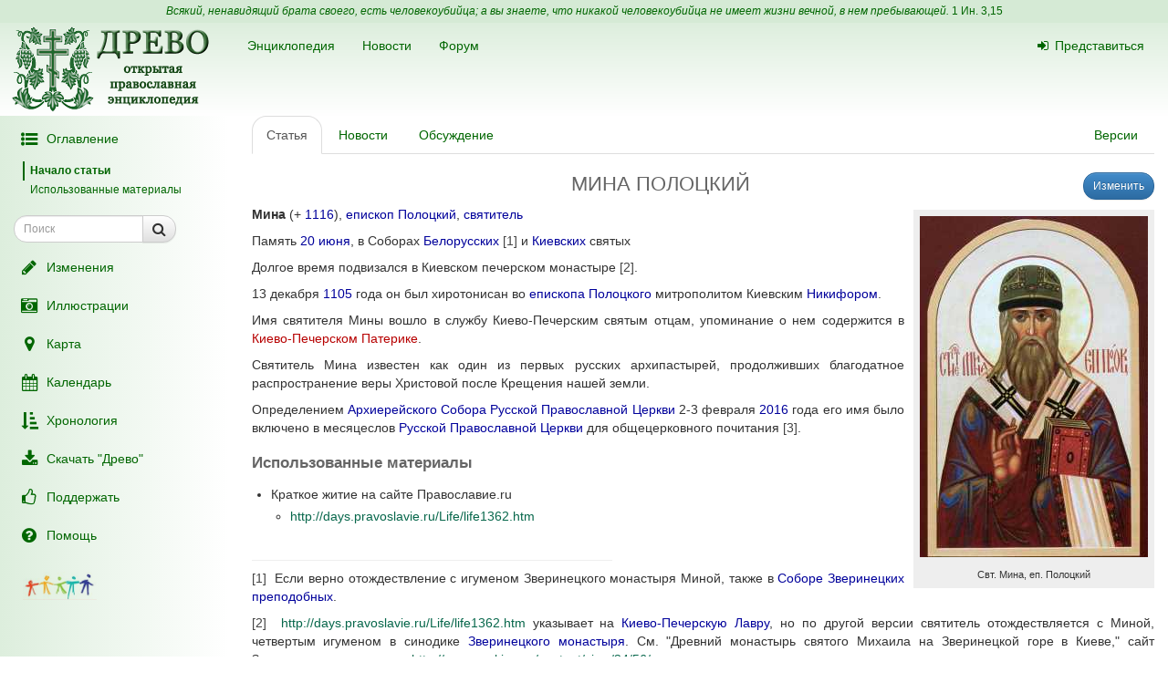

--- FILE ---
content_type: text/html; charset=UTF-8
request_url: https://drevo-info.ru/articles/6253.html
body_size: 8321
content:
<!DOCTYPE html>
<html xmlns="http://www.w3.org/1999/xhtml">
<head>
	<meta name="description" content="Мина (+ 1116), епископ Полоцкий, святитель
Память 20 июня, в Соборах Белорусских [1] и Киевских святых
Долгое время подвизался в Киевском печерском монастыре [2]. 
13 декабря 1105 года он был хиротонисан во епископа Полоцкого митрополитом Киевским Никифором. 
Имя святителя Мины вошло в службу Киево-Печерским святым отцам, упоминание о нем..." />
<link title="Последние изменения" rel="alternate" type="application/rss+xml" href="https://drevo-info.ru/site/historyfeed.html" />
<link title="Новости" rel="alternate" type="application/rss+xml" href="https://drevo-info.ru/site/newsfeed.html" />
<link title="Новости сайта" rel="alternate" type="application/rss+xml" href="https://drevo-info.ru/site/sitenewsfeed.html" />
<link title="Форум" rel="alternate" type="application/rss+xml" href="https://drevo-info.ru/forum/posts/feed.html" />
<script type="text/javascript" src="/assets/30672fa/jquery.min.js"></script>
<script type="text/javascript" src="/external/jquery-ui/jquery-ui.min.js"></script>
<script type="text/javascript">
/*<![CDATA[*/

/*]]>*/
</script>
<title>МИНА ПОЛОЦКИЙ - Древо</title>
	<meta http-equiv="Content-Type" content="text/html; charset=utf-8"/>
	<meta name="title" content="МИНА ПОЛОЦКИЙ - Древо"/>
	<meta name="viewport" content="width=device-width, initial-scale=1">
	<meta name="language" content="ru"/>

	<meta property="og:type" content="article"/>
	<meta property="og:title" content="МИНА ПОЛОЦКИЙ - Древо"/>
	<meta property="og:url" content="http://drevo-info.ru/articles/6253.html"/>
	<meta property="og:image" content="http://drevo-info.ru/images/default.png"/><meta property="og:image:width" content="200" /><meta property="og:image:height" content="200" />	<meta name="verify-admitad" content="8c5d0dd0c2"/>

			
		
			<link rel="stylesheet" type="text/css" href="/css/drevo-all.css?16" />				
	<meta prefix="fb: http://ogp.me/ns/fb#" property="fb:admins" content="100001792414953"/>
	<link rel="search" type="application/opensearchdescription+xml" href="/opensearch.xml" title="Древо"/>

	<link rel="icon" href="/favicon.png" type="image/png"/>
	<!-- link rel="icon" href="/favicon.ico" type="image/x-icon" -->
	<link rel="shortcut icon" href="/favicon.ico"/>
				
</head>

<body data-spy="scroll" data-target=".navbar-contents" data-offset="30">

<div id="scrollControl">
	<a id="scrollUp" href="#" class="btn btn-default" style="display:none" role="button"><i
			class="fa fa-chevron-up fa-lg"></i></a>
	<a id="scrollDown" href="#" class="btn btn-default" style="display:none" role="button"><i
			class="fa fa-chevron-down fa-lg"></i></a>
</div>

<div id="wrapper" style="position: relative;">
	<div style="position: absolute; top: 0; bottom: 0; left: 0; width: 250px; z-index: 0;"
		 class="hidden-xs hidden-print left-gradient"></div>
	<div id="headerContainer" style="position: relative;">
		<div style="background: #d5ead5; color: #060; padding: 4px; text-align: center; font-size: 12px;">
	<i>Всякий, ненавидящий брата своего, есть человекоубийца; а вы знаете, что никакой человекоубийца не имеет жизни вечной, в нем пребывающей.</i>
	<a style="color: #060;" href="/articles/7387.html#S15">1 Ин. 3,15</a>
</div>
<div id="header" style="margin-bottom: 0;">
	<nav class="navbar navbar-default navbar-drevo" role="navigation" style="margin-bottom: 0; clear: right;">
		<div class="container-fluid">
			<div id="logo">
				<a class="noborder" href="/"><img class="noborder" src="/images/drevo.png" alt="Древо" /></a>			</div>
			<!-- Brand and toggle get grouped for better mobile display -->
			<div class="navbar-header">
				<button type="button" class="navbar-toggle" data-toggle="collapse" data-target=".navbar-collapse-btn1">
					<i class="fa fa-user fa-lg"></i>
				</button>
				<button type="button" class="navbar-toggle" data-toggle="collapse" data-target=".navbar-collapse-btn3">
					<i class="fa fa-bars fa-lg"></i>
				</button>
				<button type="button" class="navbar-toggle" data-toggle="offcanvas">
					<i class="fa fa-indent fa-lg"></i>
				</button>
			</div>
			<!-- /navbar-header -->
			<div id="navbar-menu">
				<!-- Collect the nav links, forms, and other content for toggling -->
				<div class="collapse navbar-collapse navbar-collapse-btn1">
					<ul class="nav navbar-nav navbar-right title-links">
																<li><a href="/user/login.html"><i class="fa my-fa fa-sign-in"></i>Представиться</a></li>
																					</ul>
				</div>
				<!-- /.navbar-collapse -->
				<!-- Collect the nav links, forms, and other content for toggling -->
				<div class="collapse navbar-collapse navbar-collapse-btn3">
					<ul class="nav navbar-nav">						
						<li><a href="/articles.html">Энциклопедия</a></li>
						<li><a href="/news.html">Новости</a></li>
						<li><a href="/forum.html">Форум</a></li>
						
					</ul>
				</div>
				<!-- /.navbar-collapse -->

			</div>
			<!-- #navbar-menu -->
		</div>
		<!-- /.container-fluid -->
	</nav>
</div>


	</div>
	<div class="container-fluid" style="padding-right: 15px;">
		<div class="row row-offcanvas row-offcanvas-left">
			<div class="col-xs-18 col-sm-6 col-md-5 sidebar-offcanvas" id="sidebar" role="navigation"
				 style="padding: 0;">
				<div id="affix-panel" class="hidden-print" style="padding: 5px; max-width: 250px; ">

<ul class="nav nav-pills nav-stacked"><li><a href="#" onclick='$(".navbar-contents").slideToggle(); return false;'><i class="fa my-fa fa-fw fa-list-ul fa-lg"></i>Оглавление</a></li></ul><div class="navbar-contents" role="complementary"><ul class="contents-sidenav nav"><li><a href="#wrapper">Начало статьи</a></li><li><a href="#t1">Использованные материалы</a></ul></div>
<form id="drevoSearch" class="navbar-form" style="width: 200px" action="/search" method="get"><div class="form-group" >
	<div class="input-group input-group-sm">
<input class="form-control" placeholder="Поиск" size="16" type="text" name="q" id="q" />		<span class="input-group-btn">
			<button class="btn btn-default" onclick="makeSearch('full')">
				<i class="fa fa-search fa-lg"></i>
			</button>
		</span>
	</div>
</div>

<script type="text/javascript">
	function makeSearch(type) {
		var q = $('#SearchForm_title').val();
		var link = "#";
		var postfix = "";
		if (q !== '') {
			postfix = (type !== 'full') ? '/' + q : '?q=' + q;
		}
		if (type == 'byTitle') {
			link = '/articles/search';
		} else if (type == 'goTo') {
			link = '/articles/find';
		} else {
			link = '/search';
		}
		console.log(link + postfix);
		//window.location.href = link + postfix;
	}
</script>

</form>
  <ul class="nav nav-pills nav-stacked">
		<li><a href="/articles/history.html"><i class="fa my-fa fa-fw fa-pencil fa-lg"></i>Изменения</a></li>
		<li><a href="/pictures.html"><i class="fa my-fa fa-fw fa-camera-retro fa-lg"></i>Иллюстрации</a></li>
		<li><a href="/map.html"><i class="fa my-fa fa-fw fa-map-marker fa-lg"></i>Карта</a></li>
		<li><a href="/calendar.html"><i class="fa my-fa fa-fw fa-calendar fa-lg"></i>Календарь</a></li>
		<li><a href="/articles/3.html"><i class="fa my-fa fa-fw fa-sort-amount-asc fa-lg"></i>Хронология</a></li>
		<li><a href="/download.html"><i class="fa my-fa fa-fw fa-download fa-lg"></i>Скачать "Древо"</a></li>
		<li><a href="/donate.html"><i class="fa my-fa fa-fw fa-thumbs-o-up fa-lg"></i>Поддержать</a></li>
		<li><a href="/articles/62.html"><i class="fa my-fa fa-fw fa-question-circle fa-lg"></i>Помощь</a></li>
		<!--li></li-->
  </ul>

<noindex>
	<div id="podari" style="margin-top: 20px; margin-left: 20px">
		<a rel="nofollow" href="http://podari-zhizn.ru/" target="_blank">
			<img src="/images/pomogi1.png" title="Фонд Подари жизнь!" height=31 border=0 />
		</a>
	</div>

	<div id="offerSidebar" class="hidden" style="margin-top: 20px; margin-left: 10px">
	</div>

</noindex>

</div>

<script type="text/javascript">


	/*$(document).on('refreshPanel', function () {
		$('#affix-panel').height($(document).height() - $('#header').outerHeight() - $('#footer').outerHeight() - 10);
	});*/

	$(document).on('scrollUp', function () {
		var scroll = $(window).scrollTop();
		if (scroll > 100) {
			$('#affix-panel').addClass('affix').css('bottom', 'inherit').css('top', 0);
		} else {
			$('#affix-panel').removeClass('affix').css('bottom', 'inherit').css('top', 'inherit');
		}
		//console.log(scroll);
	});

	$(document).on('scrollDown', function () {
		var scroll = $(window).scrollTop();
		//console.log(scroll, $(window).height());

		if ($('#affix-panel').height() > $(window).height() && ($(window).scrollTop() + $(window).height() >= $(document).height() - 100)) {
			$('#affix-panel').addClass('affix').css('top', 'inherit').css('bottom', 0);
		} else if (scroll > 100) {
			$('#affix-panel').addClass('affix').css('bottom', 'inherit').css('top', 0);
		}
	});


  	/*$(document).ready(function () {
		$('div#affix-panel').affix({
		  offset: {
		    top: 100,
		    bottom: function () {
		      return (this.bottom = $('#push').outerHeight(true))
		    }
		  }
		});
  		//$(document).trigger('refreshPanel');
		//$('#affix-panel').css('max-width', $('div#sidebar').innerWidth());
  	});*/

  	function showPodariZhizn() {
  		$('div#podari').removeClass('hidden');
  	}

  	function hidePodariZhizn() {
  		$('div#podari').addClass('hidden');
  	}

</script>			</div>
			<div class="col-xs-24 col-sm-18 col-md-19">
				<div class="row">

<div class="col-md-24">
  
<ul id="historyTabs" class="nav nav-tabs hidden-print" role="tablist">
	<li id="article"><a href="/articles/6253.html"><i class="fa fa-file-text-o visible-xs-inline"></i><span class="hidden-xs"> Статья</span></a></li>
	<li id="news"><a href="/news/articles/6253.html"><i class="fa fa-bolt visible-xs-inline"></i><span class="hidden-xs"> Новости</span> <span class="badge news-count"></span></a></li>
	<li id="posts"><a href="/forum/articles/6253.html"><i class="fa fa-comment-o visible-xs-inline"></i><span class="hidden-xs"> Обсуждение</span> <span class="badge posts-count"></span></a></li>
	<li id="offers-tab" class="hidden"><a href="/articles/offers/6253.html"><i class="fa fa-shopping-cart visible-xs-inline"></i><span class="hidden-xs"> Предложения</span> <span class="badge offers-count"></span></a></li>
		<li id="versions" class="pull-right"><a href="/articles/history/6253.html"><i class="fa fa-list-ul visible-xs-inline"></i><span class="hidden-xs">Версии</span></a></li>
</ul>
<script>
	var active = "article" || "article";
	$("#" + active).addClass("active"); // тут, чтобы быстрее отобразилось
	$(document).ready(function () {
		$("#" + active).addClass("active"); // тут повторяю на всякий случай

		$.getJSON('/json/getNewsCount', {
			id: 6253		}, function (count) {
			if (count > 0) {
				$('.news-count').html(count);
			}
		});
		$.getJSON('/json/getPostsCount', {
			part: 'articles',
			id: 6253		}, function (count) {
			if (count > 0) {
				$('.posts-count').html(count);
			}
		});

		if (false && $('#offersList').length == 0) {
			  }

	});

</script>


<div itemscope itemtype="http://webmaster.yandex.ru/vocabularies/enc-article.xml">
		<div class="pull-right btn-group btn-group-sm hidden-print" style="margin-left: 15px">
					<a class="btn btn-primary" href="/articles/edit/138045.html"><i class="fa fa-pencil visible-xs-inline"></i><span class="hidden-xs">Изменить</span></a>  					</div>
<h1 itemprop="headline" style="clear: left;">МИНА ПОЛОЦКИЙ</h1>
<div class="hidden-print">
	</div>

<div class="visible-print visible-print-block" style="text-align: center;"><b>Статья из энциклопедии "Древо": drevo-info.ru</b></div>

	
	<div id="article" class="ltr" itemprop="articleBody">
		<p class="cmnt cmnt0"><table width="1%" class="pic"><tr><td class="picimage"><a href="/pictures/13510.html"><img class="noborder" itemprop="image" src="/pictures/thumbs/003/013510.jpg" alt="Свт. Мина, еп. Полоцкий" /></a></td><tr><td class="picdesc">Свт. Мина, еп. Полоцкий</td></tr></table> <b>Мина</b> (+ <a class="existlink" title="1116" href="/articles/511.html">1116</a>), <a class="existlink" title="ЕПИСКОП" href="/articles/847.html">епископ</a> <a class="existlink" title="ПОЛОЦКАЯ ЕПАРХИЯ" href="/articles/12436.html">Полоцкий</a>, <a class="existlink" title="СВЯТИТЕЛЬ" href="/articles/1244.html">святитель</a></p>
<p class="cmnt cmnt0">Память <a class="existlink" title="20 ИЮНЯ" href="/articles/1578.html">20 июня</a>, в Соборах <a class="existlink" title="СОБОР БЕЛОРУССКИХ СВЯТЫХ" href="/articles/11310.html">Белорусских</a> <a name="b1" href="#1">[1]</a> и <a class="existlink" title="СОБОР КИЕВСКИХ СВЯТЫХ" href="/articles/24547.html">Киевских</a> святых</p>
<p>Долгое время подвизался в Киевском печерском монастыре <a name="b2" href="#2">[2]</a>. </p>
<p class="cmnt cmnt0">13 декабря <a class="existlink" title="1105" href="/articles/3634.html">1105</a> года он был хиротонисан во <a class="existlink" title="ЕПИСКОП" href="/articles/847.html">епископа</a> <a class="existlink" title="ПОЛОЦКАЯ ЕПАРХИЯ" href="/articles/12436.html">Полоцкого</a> митрополитом Киевским <a class="existlink" title="НИКИФОР I КИЕВСКИЙ" href="/articles/12800.html">Никифором</a>. </p>
<p class="cmnt cmnt0">Имя святителя Мины вошло в службу Киево-Печерским святым отцам, упоминание о нем содержится в <a class="newlink" title="КИЕВО-ПЕЧЕРСКИЙ ПАТЕРИК" rel="nofollow" href="/articles/find/%D0%9A%D0%98%D0%95%D0%92%D0%9E-%D0%9F%D0%95%D0%A7%D0%95%D0%A0%D0%A1%D0%9A%D0%98%D0%99+%D0%9F%D0%90%D0%A2%D0%95%D0%A0%D0%98%D0%9A.html">Киево-Печерском Патерике</a>. </p>
<p class="cmnt cmnt0">Святитель Мина известен как один из первых русских архипастырей, продолживших благодатное распространение веры Христовой после Крещения нашей земли.</p>
<p class="cmnt cmnt0">Определением <a class="existlink" title="МОСКОВСКИЙ СОБОР 2016" href="/articles/13673748.html">Архиерейского Собора Русской Православной Церкви</a> 2-3 февраля <a class="existlink" title="2016" href="/articles/13673747.html">2016</a> года его имя было включено в месяцеслов <a class="existlink" title="РУССКАЯ ПРАВОСЛАВНАЯ ЦЕРКОВЬ" href="/articles/5.html">Русской Православной Церкви</a> для общецерковного почитания <a name="b3" href="#3">[3]</a>.</p>
<p class="cmnt cmnt0"><h2 id="t1">Использованные материалы</h2></p>
<p class="cmnt cmnt0"><ul class="cmnt cmnt0"><li> Краткое житие на сайте Православие.ru</li>
<ul class="cmnt cmnt0"><li> <!--noindex--><a rel="nofollow" target="_blank" class="external" title="Внешняя ссылка (откроется в новом окне)" href="http://days.pravoslavie.ru/Life/life1362.htm">http://days.pravoslavie.ru/Life/life1362.htm</a><!--/noindex--></li>
</ul></ul></p>
<br /><hr width = "40%" align = "left" /><p><a NAME = "1" href = "#b1">[1]</a>&nbsp;&nbsp;Если верно отождествление с игуменом Зверинецкого монастыря Миной, также в <a class="existlink" title="СОБОР ЗВЕРИНЕЦКИХ ПРЕПОДОБНЫХ И ПРЕПОДОБНОМУЧЕНИКОВ" href="/articles/12670.html">Соборе Зверинецких преподобных</a>. </p><p><a NAME = "2" href = "#b2">[2]</a>&nbsp;&nbsp;<!--noindex--><a rel="nofollow" target="_blank" class="external" title="Внешняя ссылка (откроется в новом окне)" href="http://days.pravoslavie.ru/Life/life1362.htm">http://days.pravoslavie.ru/Life/life1362.htm</a><!--/noindex--> указывает на <a class="existlink" title="КИЕВО-ПЕЧЕРСКАЯ ЛАВРА" href="/articles/225.html">Киево-Печерскую Лавру</a>, но по другой версии святитель отождествляется с Миной, четвертым игуменом в синодике <a class="existlink" title="ЗВЕРИНЕЦКИЙ МОНАСТЫРЬ" href="/articles/15595.html">Зверинецкого монастыря</a>.  См. "Древний монастырь святого Михаила на Зверинецкой горе в Киеве," сайт Зверинецкого монастыря, <!--noindex--><a rel="nofollow" target="_blank" class="external" title="Внешняя ссылка (откроется в новом окне)" href="http://zvcaves.kiev.ua/content/view/24/56/">http://zvcaves.kiev.ua/content/view/24/56/</a><!--/noindex--> </p><p><a NAME = "3" href = "#b3">[3]</a>&nbsp;&nbsp;<i>Определение Освященного Архиерейского Собора Русской Православной Церкви об общецерковном прославлении ряда местночтимых святых</i>, 3 февраля 2016, официальный сайт Русской Православной Церкви - <!--noindex--><a rel="nofollow" target="_blank" class="external" title="Внешняя ссылка (откроется в новом окне)" href="http://www.patriarchia.ru/db/text/4367765.html">http://www.patriarchia.ru/db/text/4367765.html</a><!--/noindex--> </p>	</div>

</div>

<div class="hidden-print">

<noindex>

<div style="clear: both;">
	<script type="text/javascript" src="//yastatic.net/es5-shims/0.0.2/es5-shims.min.js" charset="utf-8"></script>
	<script type="text/javascript" src="//yastatic.net/share2/share.js" charset="utf-8"></script>
	<div class="ya-share2" data-services="vkontakte,facebook,odnoklassniki,moimir,gplus,twitter,lj" data-counter="" style="opacity: 0.9"></div>
</div>
	<div id="verinfo">
	<b>Редакция текста от:</b> 07.02.2016 15:36:12					</div>

	
	<div class="well well-lg hidden-xs">
	Дорогой читатель, если ты видишь, что эта статья недостаточна или плохо написана, 
	значит ты знаешь хоть немного больше, - помоги нам, поделись своим знанием. 
	Или же, если ты не удовлетворишься представленной здесь информацией и пойдешь искать дальше, пожалуйста,
	вернись потом сюда и поделись найденным, и пришедшие после тебя	будут тебе благодарны.
		</div>

	<div id="other">
		<h3>"МИНА ПОЛОЦКИЙ" еще можно поискать:</h3>
полнотекстовый поиск в Древе:
<a target="_blank" href="http://www.yandex.ru/yandsearch?ras=1&amp;date=&amp;text=%D0%9C%D0%98%D0%9D%D0%90+%D0%9F%D0%9E%D0%9B%D0%9E%D0%A6%D0%9A%D0%98%D0%99&amp;spcctx=notfar&amp;zone=all&amp;linkto=&amp;wordforms=all&amp;lang=all&amp;within=0&amp;from_day=&amp;from_month=&amp;from_year=&amp;to_day=&amp;to_month=&amp;to_year=&amp;mime=all&amp;Link=&amp;rstr=&amp;site=drevo-info.ru&amp;numdoc=10&amp;ds=">Яндекс</a> -
<a target="_blank" href="http://www.google.com/search?hl=ru&amp;as_q=%D0%9C%D0%98%D0%9D%D0%90+%D0%9F%D0%9E%D0%9B%D0%9E%D0%A6%D0%9A%D0%98%D0%99&amp;as_sitesearch=drevo-info.ru">Google</a><br />в других энциклопедиях:
<a target="_blank" href="http://slovari.yandex.ru/search.xml?text=%D0%9C%D0%98%D0%9D%D0%90+%D0%9F%D0%9E%D0%9B%D0%9E%D0%A6%D0%9A%D0%98%D0%99&amp;st_translate=0">Яндекс</a> -
<a target="_blank" href="http://ru.wikipedia.org/wiki/Special:Search?search=%D0%9C%D0%98%D0%9D%D0%90+%D0%9F%D0%9E%D0%9B%D0%9E%D0%A6%D0%9A%D0%98%D0%99">Википедия</a> -
<a target="_blank" href="http://search.enc.mail.ru/search_enc?q=%D0%9C%D0%98%D0%9D%D0%90+%D0%9F%D0%9E%D0%9B%D0%9E%D0%A6%D0%9A%D0%98%D0%99">Mail.ru</a> -
<br />в поисковых системах:
<a target="_blank" href="http://www.hristianstvo.ru/search?text=%D0%9C%D0%98%D0%9D%D0%90+%D0%9F%D0%9E%D0%9B%D0%9E%D0%A6%D0%9A%D0%98%D0%99&amp;from=6019">Искомое.ru</a> -
<a target="_blank" href="http://www.yandex.ru/yandsearch?text=%D0%9C%D0%98%D0%9D%D0%90+%D0%9F%D0%9E%D0%9B%D0%9E%D0%A6%D0%9A%D0%98%D0%99">Яндекс</a> -
<a target="_blank" href="http://www.google.com/search?hl=ru&amp;q=%D0%9C%D0%98%D0%9D%D0%90+%D0%9F%D0%9E%D0%9B%D0%9E%D0%A6%D0%9A%D0%98%D0%99">Google</a>	</div>

</noindex>

	
</div>

<script type="text/javascript">

	/*$(document).ready(function () {
		$.getJSON('/json/getNewsCount', {
			id: 6253		}, function (count) {
			if (count > 0) {
				$('.news-count').html(count);
			}
		});
		$.getJSON('/json/getPostsCount', {
			part: 'articles',
			id: 6253		}, function (count) {
			if (count > 0) {
				$('.posts-count').html(count);
			}
		});
	});*/
</script></div>  

      	</div> <!-- row -->
      	      </div> <!-- col-xs-24 -->
    </div> <!-- row -->
  </div> <!-- container -->
  <div id="push"></div> <!-- need for footer -->
</div> <!-- wrapper -->

<div id="footer">
	<div class="container hidden-print">
		<div style="display: inline-block;">
			<noindex>
				
<!-- Yandex.Metrika informer --> <a href="https://metrika.yandex.ru/stat/?id=977212&amp;from=informer" style="opacity: 0.8" target="_blank" rel="nofollow"><img src="https://informer.yandex.ru/informer/977212/2_0_FEFFFEFF_DEEFDEFF_0_uniques" style="width:80px; height:31px; border:0;" alt="Яндекс.Метрика" title="Яндекс.Метрика: данные за сегодня (уникальные посетители)" class="ym-advanced-informer" data-cid="977212" data-lang="ru" /></a> <!-- /Yandex.Metrika informer --> <!-- Yandex.Metrika counter --> <script type="text/javascript"> (function (d, w, c) { (w[c] = w[c] || []).push(function() { try { w.yaCounter977212 = new Ya.Metrika({ id:977212, clickmap:true, trackLinks:true, accurateTrackBounce:true, webvisor:true, trackHash:true }); } catch(e) { } }); var n = d.getElementsByTagName("script")[0], s = d.createElement("script"), f = function () { n.parentNode.insertBefore(s, n); }; s.type = "text/javascript"; s.async = true; s.src = "https://mc.yandex.ru/metrika/watch.js"; if (w.opera == "[object Opera]") { d.addEventListener("DOMContentLoaded", f, false); } else { f(); } })(document, window, "yandex_metrika_callbacks"); </script> <noscript><div><img src="https://mc.yandex.ru/watch/977212" style="position:absolute; left:-9999px;" alt="" /></div></noscript> <!-- /Yandex.Metrika counter -->

<!-- Rating@Mail.ru counter -->
<script type="text/javascript">
var _tmr = window._tmr || (window._tmr = []);
_tmr.push({id: "1828024", type: "pageView", start: (new Date()).getTime()});
(function (d, w, id) {
  if (d.getElementById(id)) return;
  var ts = d.createElement("script"); ts.type = "text/javascript"; ts.async = true; ts.id = id;
  ts.src = (d.location.protocol == "https:" ? "https:" : "http:") + "//top-fwz1.mail.ru/js/code.js";
  var f = function () {var s = d.getElementsByTagName("script")[0]; s.parentNode.insertBefore(ts, s);};
  if (w.opera == "[object Opera]") { d.addEventListener("DOMContentLoaded", f, false); } else { f(); }
})(document, window, "topmailru-code");
</script><noscript><div style="position:absolute;left:-10000px;">
<img src="//top-fwz1.mail.ru/counter?id=1828024;js=na" style="border:0;" height="1" width="1" alt="Рейтинг@Mail.ru" />
</div></noscript>
<!-- //Rating@Mail.ru counter -->

<!-- Rating@Mail.ru logo -->
<a  style="opacity: 0.8" href="http://top.mail.ru/jump?from=1828024" target="_blank" rel="nofollow">
<img src="//top-fwz1.mail.ru/counter?id=1828024;t=487;l=1"
style="border:0;" height="31" width="88" alt="Рейтинг@Mail.ru" /></a>
<!-- //Rating@Mail.ru logo -->


				<br />
				Powered by DrevoWiki based on Yii			</noindex>
		</div>
		<div class="pull-right" style="display: inline-block;">
			<a title="Древо на вашем устройстве" style="opacity: 0.5" href="/articles/19734.html"><i class="fa fa-android fa-3x"></i></a>		</div>
	</div>
</div>

</body>
</html>


<script src="/external/bootstrap/js/bootstrap.min.js"></script>
<script src="/external/moment/moment-with-locales.min.js"></script>
<script type="text/javascript" src="/js/common.js?1"></script><script type="text/javascript" src="/js/wiki-editor.js?6"></script><script type="text/javascript" src="/external/bootstrap3-editable/js/bootstrap-editable.min.js?1"></script>
<script type="text/javascript">
	moment.locale('ru');
	var lastTop = 0;
	var drevoTimeout;
	$(window).scroll(function () {
		var scrollTop = $(this).scrollTop();
		var moveDown = scrollTop > lastTop;
		if (moveDown) { //вниз
			$(document).trigger('scrollDown');
			$("#scrollUp").hide();
			var tmp = $(document).height() - $(window).height();
			$("#scrollDown").toggle(scrollTop < $(document).height() - $(window).height() - 100);
		} else { //вверх
			$(document).trigger('scrollUp');
			$("#scrollDown").hide();
			$("#scrollUp").toggle(scrollTop > 0);
		}
		lastTop = scrollTop;
		$("#scrollControl").fadeIn("slow");
		clearTimeout(drevoTimeout);
		drevoTimeout = setTimeout(function () {
			$("#scrollControl").fadeOut("slow");
		}, 2000)
	});

	$("#scrollUp").click(function () {
		$('body,html').animate({scrollTop: 0}, 800);
		return false;
	});
	$("#scrollDown").click(function () {
		$('body,html').animate({scrollTop: $(document).height()}, 800);
		return false;
	});
</script>


<script type="text/javascript">
  $(document).ready(function () {

    $('[data-toggle="offcanvas"]').click(function () {
      $('.row-offcanvas').toggleClass('active')
    });

  });

  /*$('[data-spy="scroll"]').each(function () {
  	var $spy = $(this).scrollspy('refresh')
	})*/

</script>

<!--script type="text/javascript" src="https://ajax.googleapis.com/ajax/libs/jqueryui/1.11.4/jquery-ui.min.js"></script-->

